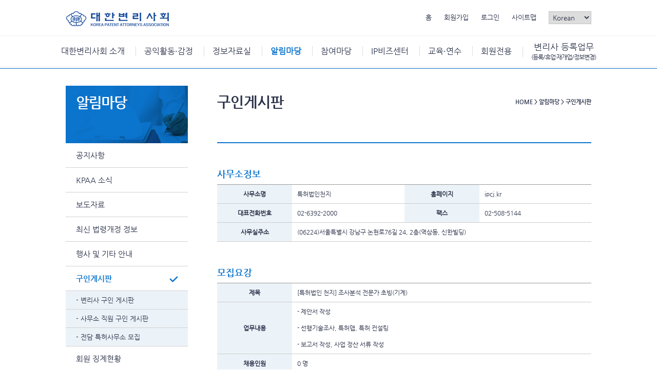

--- FILE ---
content_type: text/html;charset=UTF-8
request_url: https://www.kpaa.or.kr/kpaa/notification/readJobOfferView.do?clickPage=46&pageCnt=1&job_rank=0&job_type=0&setSearch=null&area_sido=0&searchKeyword=0&seq=20041
body_size: 34127
content:




































<!DOCTYPE html PUBLIC "-//W3C//DTD XHTML 1.0 Transitional//EN" "http://www.w3.org/TR/xhtml1/DTD/xhtml1-transitional.dtd">
<html xmlns="http://www.w3.org/1999/xhtml" xml:lang="ko" lang="ko">
<head>
	<meta http-equiv="Content-Type" content="text/html; charset=UTF-8" />
<link rel="stylesheet" href="/css/homepage/newkpaa/kpaa.css?ver=2" type="text/css" />
<link type="text/css" rel="stylesheet" href="/css/homepage/kpaa/main.css"/>
<link type="text/css" rel="stylesheet" href="https://code.jquery.com/ui/1.8.18/themes/base/jquery-ui.css" />

<style type="text/css">
<!--
.gridRowMain{ font-family: Arial, Helvetica, sans-serif;font-size: 12px; text-decoration:none; color:#333333; height:30px; background:white url(/images/homepage/common/dot.gif) repeat-x bottom left; }
a.main:link    {color:#666666; text-decoration:none; font-family: Arial, Helvetica, sans-serif; font-size: 12px;}
a.main:active  {color:#666666; text-decoration:none; font-family: Arial, Helvetica, sans-serif; font-size: 12px;}
a.main:visited {color:#666666; text-decoration:none; font-family: Arial, Helvetica, sans-serif; font-size: 12px;}
a.main:hover   {color:#3176bc; text-decoration:none; font-family: Arial, Helvetica, sans-serif; font-size: 12px;}
-->
/* 메인 배너 스타일시트 */
.side{display:inline-block;width:23px;height:22px;float:left;padding-top:25px;}
.limit{width:900px; height:54px; overflow:hidden; display:inline-block; float:left; padding-top:7px; position:relative;}
.carousel li{width:180px;height:54px;}

.pointRed			{color:red;}
@media print
{
	.noprint	{display:none;}
	.sub_cont_wrap{width:729px; margin:0; position:relative;min-height:1100px;}
}
</style>
<script type="text/javascript">
	function goSite(id){
		var url = "";
		alert('개인정보 보호를 위하여 다시 한 번 로그인 해주시기 바랍니다.');
		if(id=="mgr"){
			url="https://mgr.kpaa.or.kr/ipin/niceIpinMain2.do?gubunUrl=login/login";
		}
		window.open(url,'_blank');
	}
	function loginCheck(pType){
		alert('로그인후 이용 가능합니다.');
	    document.location.href = '/kpaa/include/logon.do?clickPage=5&pType='+pType;
	}
</script>
	<script type="text/javascript" src="/js/kpaa/jquery-1.7.min.js"></script>
	<title>알림마당 > </title>
</head>
<body>
<!-- top -->
<div class="top_wrap noprint">
<div class="center_box">
	<div class="logo"><a href="https://www.kpaa.or.kr/kpaa/main/main.do"><img src="/images/homepage/new/logo.png" alt="대한변리사회 로고" /></a></div>
    <div class="global">
    	 
        
        
    	<span class="global_unit"><a href="https://www.kpaa.or.kr/kpaa/main/main.do">홈</a></span>
        <span class="global_unit"><a href="https://www.kpaa.or.kr/kpaa/member/guide.do?clickPage=61">회원가입</a></span>
        <span class="global_unit"><a href="https://www.kpaa.or.kr/kpaa/include/logon.do?clickPage=5">로그인</a></span>
        <!-- <span class="global_unit"><a href="join.html">회원가입</a></span> -->
        
        
        
        <span class="global_unit"><a href="https://www.kpaa.or.kr/kpaa/use/sitemapView.do?clickPage=74">사이트맵</a></span>
        <span class="global_unit">
        	<select class="global_select" onchange="window.open(value,'_blank');">
        		<option value="" selected="selected">Korean</option>
        		<option value="/kpaa/eng/index.do">English</option>
        		<option value="/kpaa/cn/index.do">Chinese</option>
        		<option value="/kpaa/jp/index.do">Japanese</option>
        	</select>
        </span>
    </div>
</div>
</div>

	<!-- start top menu -->
    <div class="gnb_wrap">
        <ul class="lnb_wrap">
            <li><a href="/kpaa/intro/ceoView.do?clickPage=11&subPage=1" class="off">대한변리사회 소개</a>
                <ul class="snb_wrap" style="left:-100px;width:1300px;">
                    <li><a href="/kpaa/intro/ceoView.do?clickPage=11&subPage=1">회장인사말</a></li>
                    <li><a href="/kpaa/intro/visionView.do?clickPage=11&subPage=2">비전</a></li>
                    <li><a href="/kpaa/intro/history2020View.do?clickPage=11&subPage=3&tabPage=1">주요연혁</a></li>
                    <li><a href="/kpaa/intro/sub/orgnztView.do?clickPage=11&subPage=4&tabPage=1">조직도</a></li>
                    <li><a href="/kpaa/intro/sub/presidentViews.do?clickPage=11&subPage=5&tabPage=1">임원진</a></li>
                    <li><a href="/kpaa/intro/sub/reprsntvExecutiveViews.do?clickPage=11&subPage=6">대의원회</a></li>
		            <li><a href="/kpaa/intro/sub/chapterView.do?clickPage=11&subPage=7&tabPage=1">변리사분회</a></li>
		            <li><a href="/kpaa/intro/sub/enrollmentView.do?clickPage=11&subPage=8">변리사 등록현황</a></li>
		            <li><a href="/kpaa/intro/incpView.do?clickPage=11&subPage=9&tabPage=1">주요사업안내</a></li>
		            <!-- <li><a href="/kpaa/intro/history60view.do?clickPage=11&subPage=11">대한변리사회 60년사</a></li> -->
		            <li><a href="/kpaa/intro/donationView1.do?clickPage=11&subPage=12&tabPage=1">회관건립 기부금 납부 회원 명단</a></li>
		            <li><a href="/kpaa/intro/mapView.do?clickPage=11&subPage=10">오시는길</a></li>
                </ul>
            </li>
            <li><a href="/kpaa/publicbenefit/freeConduct.do?clickPage=21" class="off">공익활동·감정</a>
                <ul class="snb_wrap">
                    <li><a href="/kpaa/publicbenefit/freeConduct.do?clickPage=21">공익변리</a></li>
                    <li><a href="/kpaa/publicbenefit/freeConsultation.do?clickPage=22">공익상담</a></li>
                    <li><a href="/kpaa/publicbenefit/appraise.do?clickPage=23">감정</a></li>
                    <li><a href="https://probono.kpaa.or.kr/mainLoginView.do" target="_blank">변리사 공익활동</a></li>
                </ul>
            </li>
            <li><a href="/kpaa/member/download.do?clickPage=31" class="off">정보자료실</a>
                <ul class="snb_wrap">
                    <li><a href="/kpaa/member/download.do?clickPage=31">회칙 및 규정</a></li>
                    <li><a href="/kpaa/information/infoView.do?clickPage=32">변리사 시험정보</a></li>
                    <li><a href="/kpaa/information/ip_lawView.do?clickPage=33&tabPage=1">지식재산 관계 법령/국제조약</a></li>
		            <li><a href="/kpaa/information/lawMain.do?clickPage=34">판례/심결</a></li>
		            <!-- <li><a href="/kpaa/information/ipdataMain.do?clickPage=35">IP논문자료 &amp; 정책연구</a></li> -->
		            <!-- <li><a href="/kpaa/information/publicityMain.do?clickPage=36">홍보물</a></li> -->
		            <!-- <li><a href="/kpaa/information/sub/readKnowledgeInfos.do?clickPage=37">간행물</a></li> -->
		            <li><a href="/kpaa/information/sub/bookPurchaseView.do?clickPage=38">업무지원도서</a></li>
					<li><a href="/kpaa/information/sub/officeSearch.do?clickPage=39">사무소검색</a></li>
                </ul>
            </li>
            <li><a href="/kpaa/notification/noticeMain.do?clickPage=41" class="on">알림마당</a>
                <ul class="snb_wrap" style="left: -110px;">
                    <li><a href="/kpaa/notification/noticeMain.do?clickPage=41">공지사항</a></li>
                    <li><a href="/kpaa/notification/kpnewsMain.do?clickPage=42">KPAA 소식</a></li>
					<li><a href="/kpaa/notification/pressMain.do?clickPage=45">보도자료</a></li>
					<li><a href="/kpaa/notification/lawRevisionMain.do?clickPage=48">최신 법령개정 정보</a></li>
                    <li><a href="/kpaa/notification/newsMain.do?clickPage=43">행사 및 기타 안내</a></li>
        	        <li><a href="/kpaa/notification/readJobOfferList.do?clickPage=46&pageCnt=1&job_type=4&job_rank=0&setSearch=0&area_sido=0&searchKeyword=">구인게시판</a></li>
                    <li><a href="/kpaa/notification/punishmentMain.do?clickPage=40">회원 징계현황</a></li>
					
						
							<li><a href="javascript:loginCheck('mynews');">회원소식</a></li>
						
						
					
					<li><a href="/kpaa/notification/readAffiliateList1.do?clickPage=47&amp;tabPage=1">회원복지서비스관</a></li>
					<li><a href="/kpaa/board/readKpaaBoardList.do?clickPage=471&board_id=welfare_qna&pageCnt=1">회원복지서비스 게시판</a></li>
					<li><a href="/kpaa/board/readBoardMainList.do?clickPage=49&board_id=daily_press_analysis&pageCnt=1&searchCondition=&searchKeyword=">지식재산 일일보도</a></li>
                </ul>
            </li>
            <li><a href="/kpaa/participation/faqMain.do?clickPage=52" class="off">참여마당</a>
                <ul class="snb_wrap" style="left:470px;">
                    <li><a href="/kpaa/participation/faqMain.do?clickPage=52">자주하는질문</a></li>
                    <li><a href="/kpaa/mypage/sub/tendinousView.do?clickPage=56">통합건의함</a></li>
                </ul>
            </li>
            <li><a href="/kpaa/rental/centerJoin.do?clickPage=91" class="off">IP비즈센터</a>
            	<ul class="snb_wrap" style="left: 590px;">
                    
						
		                    <!-- <li><a href="javascript:alert('준비중입니다.');">사용 신청</a></li> -->
		                    <!-- <li><a href="javascript:loginCheck('centerjoin');">사용 신청</a></li> -->
		                    <li><a href="/kpaa/rental/centerJoin.do?clickPage=91">사용 신청</a></li>
		                    <li><a href="javascript:loginCheck('rental');">회의실 예약</a></li>
		                
		                
		            
                </ul>
            </li>
            
            <li><a href="/kpaa/education/pr_lawView.do?clickPage=81" class="off">교육·연수</a>
                <ul class="snb_wrap" style="left: 250px;">
                    <li><a href="/kpaa/education/pr_lawView.do?clickPage=81">의무연수</a></li>
                    <li><a href="http://reg.kpaa.or.kr/kpaa/eduMgmt/extnl/extnlIndex.do">연수신청/나의 이수현황</a></li>
		            <li><a href="https://edukpaa.or.kr" target="_blank">온라인 연수</a></li>
		            <li><a href="/kpaa/education/teacher2.do?clickPage=84&tabPage=1">실무수습</a></li>
		            <!-- <li><a href="https://doc.kpaa.or.kr:447/kangwrite.asp" target="_blank">강사모집</a></li> -->
		            <li><a href="/kpaa/teacherPool/main.do" target="_blank">지식재산 전문강사 지원</a></li>
		            
		            <li><a href="/kpaa/education/libraryMain.do?clickPage=86&amp;tabPage=2">연수자료실</a></li>
	            	<li><a href="/kpaa/education/continuingEducationCenter.do?clickPage=87&amp;tabPage=1">평생교육원</a></li>
                </ul>
            </li>
            <li><a href="/kpaa/member/list.do?clickPage=64" class="off">회원전용</a>
                <ul class="snb_wrap"  style="left: -100px; right: -100px;">
                    <li><a href="/kpaa/member/list.do?clickPage=64">회원검색</a></li>
                    <li><a href="/kpaa/member/guide.do?clickPage=61">입회안내 및 신청</a></li>
                    <li><a href="https://mgr.kpaa.or.kr/ipin/niceIpinMain2.do?gubunUrl=login/login" target="_blank">내 정보관리 및 회비정보 - 개인회원 및 특허법인</a></li>
                    <li><a href="https://mgr.kpaa.or.kr/member/membReq/membOfficeMngLogin.do" target="_blank">내 정보관리 및 회비정보 - 특허법률사무소</a></li>
            		<!-- <li><a href="http://localhost:7070/member/membReq/membOfficeMngLogin.do" target="_blank">사무소 관리</a></li> -->
                    <li><a href="/kpaa/membevent/main.do" target="_blank">경조사신청</a></li>
					
						
		                    <li><a href="javascript:loginCheck('joboffer');">구인등록</a></li>
		                    <li><a href="javascript:loginCheck('comment');">회원 토론게시판</a></li>
		                    <li><a href="javascript:loginCheck('cafe');">동호회</a></li>
		                    <li><a href="javascript:loginCheck('online');">직거래 장터</a></li>
		                
		                
		            
                </ul>
            </li>
            <li><a href="https://reg.kpaa.or.kr/kpaa/extnl/extnlIndex.do?newVal=1" onclick="window.open(this.href, '_blank', 'width=1090, height=800, top=100, left=100, resizable=no, scrollbars=1, toolbar=0, status=0, menubar=0, argument=0'); return false;"><font style="line-height: 20px; top: 10px; position: relative;"><font style="font-size:17px;">변리사 등록업무</font><br/><font style="font-size:12px;letter-spacing:-1px;">(등록/휴업·재개업/정보변경)</font></font></a>
            	<ul class="snb_wrap"  style="left: 0px; right: 0px;">
            		<li><a href="https://reg.kpaa.or.kr/kpaa/extnl/extnlIndex.do?newVal=11" onclick="window.open(this.href, '_blank', 'width=1090, height=800, top=100, left=100, resizable=no, scrollbars=1, toolbar=0, status=0, menubar=0, argument=0'); return false;"><font style="line-height: 20px; top: 8px; position: relative;"><font style="letter-spacing:-1px;">변리사 관련 신청</font><br/><font style="font-size:11px;letter-spacing:-1px;">(등록/휴업·재개업/정보변경)</font></font></a></li>
            		<li><a href="https://reg.kpaa.or.kr/kpaa/extnl/extnlIndex.do?newVal=12" onclick="window.open(this.href, '_blank', 'width=1090, height=800, top=100, left=100, resizable=no, scrollbars=1, toolbar=0, status=0, menubar=0, argument=0'); return false;">사무소 설치/이전/폐지 신고</a></li>
            		<li><a href="https://reg.kpaa.or.kr/kpaa/extnl/extnlIndex.do?newVal=13" onclick="window.open(this.href, '_blank', 'width=1090, height=800, top=100, left=100, resizable=no, scrollbars=1, toolbar=0, status=0, menubar=0, argument=0'); return false;">합동사무소 설치/변경/해산 신고</a></li>
            		<li><a href="https://reg.kpaa.or.kr/kpaa/extnl/extnlIndex.do?newVal=14" onclick="window.open(this.href, '_blank', 'width=1090, height=800, top=100, left=100, resizable=no, scrollbars=1, toolbar=0, status=0, menubar=0, argument=0'); return false;">특허법인 관련 신청</a></li>
            		<li><a href="https://reg.kpaa.or.kr/kpaa/extnl/extnlIndex.do?newVal=15" onclick="window.open(this.href, '_blank', 'width=1090, height=800, top=100, left=100, resizable=no, scrollbars=1, toolbar=0, status=0, menubar=0, argument=0'); return false;">특허법인(유한) 관련 신청</a></li>
            		<li><a href="https://reg.kpaa.or.kr/kpaa/extnl/extnlIndex.do?newVal=16" onclick="window.open(this.href, '_blank', 'width=1090, height=800, top=100, left=100, resizable=no, scrollbars=1, toolbar=0, status=0, menubar=0, argument=0'); return false;">신청결과 조회</a></li>
            		<li><a href="https://reg.kpaa.or.kr/kpaa/extnl/extnlIndex.do?newVal=17" onclick="window.open(this.href, '_blank', 'width=1090, height=800, top=100, left=100, resizable=no, scrollbars=1, toolbar=0, status=0, menubar=0, argument=0'); return false;">등록번호 조회</a></li>
            	</ul>
            </li>
        </ul>
        <div></div>
    </div>
    <!-- end top menu -->

<!-- /top -->
<script type="text/javascript">
function goWrite(){
    document.frm.submit();
};
function printPage(){
	window.print();
	return false;
}
$(document).ready(function (){
	$('input:radio[name=category]').change(function(){
		if($('input:radio[name=category]:checked').val()=='3'){
			if( $('#categoryDiv').is( $('#categoryDiv').hide() ) ){
				$('#categoryDiv').show();
			}
		}else{
			if( $('#categoryDiv').is( $('#categoryDiv').show() ) ){
				$('#categoryDiv').hide();
			}
		}
	});
});
function fn_egov_downFile(atchFileNm){
    var fm = document.downform;
    fm.atchFileNm.value = atchFileNm;
    fm.action = "/kpaa/common/FileDown.do;jsessionid=14C7ECA0AF1DDAF9EE87FA0C75576D30";
    fm.method = "post";
    fm.submit();
    return;
}
</script>
<div class="center_box">
	

<!-- sub_menu -->
<div class="sub_menu_wrap noprint">	
	<img src="/images/homepage/new/sub_vi_04.png" alt="알림마당"/>
	<div class="sub_menu_box">
		<ul>
        	<li class="off"><a href="/kpaa/notification/noticeMain.do?clickPage=41">공지사항</a></li>
            <li class="off"><a href="/kpaa/notification/kpnewsMain.do?clickPage=42">KPAA 소식</a></li>
			<li class="off"><a href="/kpaa/notification/pressMain.do?clickPage=45">보도자료</a></li>
			<li class="off"><a href="/kpaa/notification/lawRevisionMain.do?clickPage=48">최신 법령개정 정보</a></li>
            <li class="off"><a href="/kpaa/notification/newsMain.do?clickPage=43">행사 및 기타 안내</a></li>
        	
        	<li
				
				class="on"
			>
				<a href="/kpaa/notification/readJobOfferList.do?clickPage=46&pageCnt=1&job_type=4&job_rank=0&setSearch=0&area_sido=0&searchKeyword=">
					구인게시판
				</a>
			</li>
			
			<li class="subm ">
	       			<a href="/kpaa/notification/readJobOfferList.do?clickPage=46&pageCnt=1&job_type=4&job_rank=0&setSearch=0&area_sido=0&searchKeyword=">- 변리사 구인 게시판</a>
	       		</li>
	       		<li class="subm ">
	       			<a href="/kpaa/notification/readJobOfferList.do?clickPage=46&pageCnt=1&job_type=9&job_rank=0&setSearch=0&area_sido=0&searchKeyword=">- 사무소 직원 구인 게시판</a>
	       		</li>
	       		<li class="subm ">
	       			<a href="/kpaa/notification/ptnewsMain.do?clickPage=463">- 전담 특허사무소 모집</a>
	       		</li>
	       	
	       	<li class="off"><a href="/kpaa/notification/punishmentMain.do?clickPage=40">회원 징계현황</a></li>
	
		
			<li class="off"><a href="javascript:loginCheck('mynews');">회원소식</a></li>
		
		
	
			<li class="off"><a href="/kpaa/notification/readAffiliateList1.do?clickPage=47&amp;tabPage=1">회원복지서비스관</a></li>
			<li class="off"><a href="/kpaa/board/readKpaaBoardList.do?clickPage=471&board_id=welfare_qna&pageCnt=1">회원복지서비스 게시판</a></li>
			<li class="off"><a href="/kpaa/board/readBoardMainList.do?clickPage=49&board_id=daily_press_analysis&pageCnt=1&searchCondition=&searchKeyword=">지식재산 일일보도</a></li>
        </ul>
    </div>
    <!--<a href="/kpaa/board/readBoardMainList.do?clickPage=393&board_id=kpaa_news&pageCnt=1&searchCondition=&searchKeyword=" style="color:white;">.</a><br/>-->	

    <!-- quick menu -->
    <div id="quick_menu" class="quick_close abold cPoint noprint">Quick Menu</div>
    <!-- /quick menu -->    
    <div class="sub_quick noprint" id="sub_quick">
    	<table class="quick_table" cellpadding="0" cellspacing="0" style="height:320px;">
        	<tr>
                
					
                <td><a href="https://www.kpaa.or.kr/kpaa/member/guide.do?clickPage=61"><img src="/images/homepage/new/quick_icon_02.png" width="36px" height="36px" alt="회원가입" /><br />회원가입</a></td>
					
                	
			 	
            	
            	<td width="50%"><a href="/kpaa/membnote/main.do" target="_blank"><img src="/images/homepage/new/quick_icon_04.png" width="36px" height="36px" alt="회원수첩" /><br />회원수첩</a></td>
            </tr>
            <tr>
            	<td><a href="/kpaa/member/list.do?clickPage=64"><img src="/images/homepage/new/quick_icon_03.png" width="36px" height="36px" alt="회원검색" /><br />회원검색</a></td>
				<!--td><a href="/kpaa/notification/readJobOfferList.do?clickPage=46&pageCnt=1&job_type=0&job_rank=0&setSearch=0&area_sido=0&searchKeyword="><img src="/images/homepage/new/quick_icon_15.png" width="36px" height="36px" alt="구인게시판"/><br />구인게시판</a></td-->
       
            	
            	<td><a href="/kpaa/membevent/main.do" target="_blank"><img src="/images/homepage/new/quick_icon_13.png" width="36px" height="36px" alt="경조사신청"/><br />경조사신청</a></td>
            </tr>
 	
		
            <tr>
                <!--<td><a href="javascript:loginCheck('proposal');"><img src="/images/homepage/new/quick_icon_14.png" width="36px" height="36px" alt="제도개선 게시판" /><br />제도개선 게시판</a></td>-->
				<!--td><a href="javascript:loginCheck('mynews');"><img src="/images/homepage/new/quick_icon_07.png" width="36px" height="36px" alt="회원소식"/><br />회원소식</a></td-->
            	<!--<td><a href="javascript:loginCheck('issue');"><img src="/images/homepage/new/quick_icon_16.png" width="36px" height="36px" alt="심사관련 건의함" /><br />심사관련 건의함</a></td>-->
				<td><a href="/kpaa/notification/readJobOfferList.do?clickPage=46&pageCnt=1&job_type=4&job_rank=0&setSearch=0&area_sido=0&searchKeyword="><img src="/images/homepage/new/quick_icon_15.png" width="36px" height="36px" alt="구인게시판"/><br />구인게시판</a></td>
				<td><a href="/kpaa/mypage/sub/tendinousView.do?clickPage=56"><img src="/images/homepage/new/quick_icon_16.png" width="36px" height="36px" alt="통합건의함" /><br />통합건의함</a></td>
            </tr>
		
		
	
	
		
            <tr>
				<td><a href="javascript:loginCheck('mynews');"><img src="/images/homepage/new/quick_icon_07.png" width="36px" height="36px" alt="회원소식"/><br />회원소식</a></td>
            	<!--td><a href="/kpaa/publicbenefit/freeConsultation.do?clickPage=22"><img src="/images/homepage/new/quick_icon_09.png" width="36px" height="36px" alt="무료상담" /><br />공익상담</a></td-->
            	
            	
            	
            	<td><a href="https://mgr.kpaa.or.kr/member/proof/proofL.do" ><img src="/images/homepage/new/quick_icon_20.png" width="36px" height="36px" alt="개업 회원증명서 신청"/><br />개업 회원증명서 신청</a></td>
            </tr>
		
		
	
            <tr>

            	<td><a href="https://probono.kpaa.or.kr"><img src="/images/homepage/new/quick_icon_08.png" width="36px" height="36px" alt="변리사 공익활동"/><br />변리사 공익활동<br/> </a></td>
            	<td><a href="/kpaa/publicbenefit/freeConsultation.do?clickPage=22"><img src="/images/homepage/new/quick_icon_09.png" width="36px" height="36px" alt="공익상담" /><br />공익상담</a></td>
                <!--td><a href="/kpaa/publicbenefit/appraise.do?clickPage=23"><img src="/images/homepage/new/quick_icon_10.png" width="36px" height="36px" alt="감정·가치평가" /><br />감정·가치평가</a></td-->
            </tr>
 	
		
            <tr>
				<!--<td><a href="/kpaa/information/sub/bookPurchaseView.do?clickPage=38"><img src="/images/homepage/new/quick_icon_12.png" width="36px" height="36px" alt="판매도서"/><br />판매도서</a></td-->
            	<td><a href="/kpaa/intro/sub/chapterView.do?clickPage=11&subPage=7&tabPage=1"><img src="/images/homepage/new/quick_icon_05.png" width="36px" height="36px" alt="변리사분회" /><br />변리사분회</a></td>
                <td><a href="/kpaa/publicbenefit/appraise.do?clickPage=23"><img src="/images/homepage/new/quick_icon_10.png" width="36px" height="36px" alt="감정·가치평가" /><br />감정·가치평가</a></td>

            </tr>
            <tr>
				<td><a href="/kpaa/information/sub/bookPurchaseView.do?clickPage=38"><img src="/images/homepage/new/quick_icon_12.png" width="36px" height="36px" alt="업무지원도서"/><br />업무지원도서</a></td>
            	<td><a href="/kpaa/notification/readAffiliateList1.do?clickPage=47&amp;tabPage=1"><img src="/images/homepage/new/quick_icon_18.png" width="36px" height="36px" alt="제휴 소비스"/><br />회원복지서비스관</a></td>
            </tr>
		
		
	
        </table>
   	</div>
    <!-- /quick menu 열렸을떄 -->
    
</div>
<!-- /sub_menu -->
<script type="text/javascript">
$(document).ready(function(){
	//quick menu open,close
	$("#quick_menu").click(function(){
		if($("#sub_quick").css("display") == "none"){			
			$("#sub_quick").show();
			$(this).addClass("quick_open");
			$(this).removeClass("quick_close");
		}else{
			$("#sub_quick").hide();
			$(this).addClass("quick_close");
			$(this).removeClass("quick_open");
		}
	});	
	
});
</script>
<!-- sub_cont -->
	<div class="sub_cont_wrap" style="min-height:1100px;">

<!-- 게시판 시작 -->
<form name="downform" method="post" onsubmit='return false'>
		<input type="hidden" name="atchFileNm" />
		<input type="hidden" name="bbsNm" value="job"/> 
</form>
<div id="content_pop">
	<!--  네비게이션 시작 -->
	<div class="cont_title_box noprint">구인게시판
		<div class="navi"><a style="font-family:inherit;" href="/kpaa/main/main.do">HOME</a> &gt; 
			<a style="font-family:inherit;" href="/kpaa/notification/noticeMain.do?clickPage=41">알림마당</a> &gt; 
				<a style="font-family:inherit;" href="/kpaa/notification/readJobOfferList.do?clickPage=67&pageCnt=1&job_type=0&job_rank=0&setSearch=0&area_sido=0&searchKeyword=">구인게시판</a>
		</div>
	</div>
	<!--  네비게이션 종료 -->
	
		<div class="cont_box">
			<br/>
       		<div class="psd_h1">사무소정보</div>
 			<table class="board_table" cellpadding="0" cellspacing="0" style="table-layout:fixed; word-break:break-all;">
			<colgroup>
	            <col width="20%" />
	        	<col width="30%" />
	            <col width="20%" />
	        	<col width="30%" />
	        </colgroup>	
	            <tr>
	            	<th class="cbg">사무소명</th>
	                <td class="title">특허법인천지</td>
	            	<th class="cbg">홈페이지</th>
	                <td class="title">ipcj.kr</td>
	            </tr>
	            <tr>
	            	<th class="cbg">대표전화번호</th>
	                <td class="title">02-6392-2000</td>
	            	<th class="cbg">팩스</th>
	                <td class="title">02-508-5144</td>
	            </tr>
	            <tr>
	            	<th class="cbg">사무실주소</th>
	                <td class="title" colspan="3">(06224)서울특별시 강남구 논현로76길 24, 2층(역삼동, 신한빌딩)</td>
	            </tr>
            </table>
			<br/>
       		<div class="psd_h1">모집요강</div>
 			<table class="board_table" cellpadding="0" cellspacing="0" style="table-layout:fixed; word-break:break-all;">
			<colgroup>
	            <col width="20%" />
	        	<col width="80%" />
	        </colgroup>	
	            <tr>
	            	<th class="cbg">제목</th>
	                <td class="title">[특허법인 천지] 조사분석 전문가 초빙(기계)</td>
	            </tr>
	            <tr>
	            	<th class="cbg">업무내용</th>
	                <td class="title">- 제안서 작성<br /><br />- 선행기술조사, 특허맵, 특허 컨설팅<br /><br />- 보고서 작성, 사업 정산 서류 작성</td>
	            </tr>
	            <tr>
	            	<th class="cbg">채용인원</th>
	                <td class="title">0 명</td>
	            </tr>
	            <tr>
	            	<th class="cbg">고용형태</th>
	                <td class="title">정규직 </td>
	            </tr>
	            <tr>
	            	<th class="cbg">채용직급</th>
	                <td class="title"> 경력 </td>
	            </tr>
	            <tr>
	            	<th class="cbg">최종학력 및 학위</th>
	                <td class="title">- 대학교(4년제) 졸업 이상<br /><br />- 이공계 졸업자</td>
	            </tr>
	            <tr>
	            	<th class="cbg">경력사항</th>
			        <td class="title">1년 이상</td>
	            </tr>
	            <tr>
	            	<th class="cbg">급여조건</th>
	                <td class="title">면접 후 결정</td>
	            </tr>
	            <tr>
	            	<th class="cbg">우대사항</th>
	                <td class="title">- 기계/자동차/조선공학, 물리, 에너지/원자력공학 전공자 우대<br /><br />- 제안서 작성 경험자 우대<br /><br />- 조사 분석 경력자 우대<br /><br />- 엑셀, 파워포인트, 문서작성 우수자 우대</td>
	            </tr>
	            <tr>
	            	<th class="cbg">복리후생</th>
	                <td class="title">- 4대 보험 / 퇴직연금<br /><br />- 명절/생일 상품권 지급<br /><br />- 플렉시블 근무제 / 시간단위 휴가 사용</td>
	            </tr>
	            <tr>
	            	<th class="cbg">기타사항</th>
	                <td class="title">- 실적 초과 달성시 인센티브 지급 (실적 배수가 합리적인 수준임)<br /><br />- 편한 분위기에서 업무에 집중할 수 있는 근무 환경<br /><br />- 법인의 지속적인 성장으로 인력이 늘어나고 있는 추세임<br /><br />- 청년 일경험 사업에 참여하고 있음</td>
	            </tr>
	            <tr>
	            	<th class="cbg">첨부파일</th>
	                <td class="title">
	                	
	                
	                </td>
	            </tr>
	            
	            <tr>
	            	<th class="cbg">근무지역</th>
	                <td class="title">
						<div id="map" style="width:100%;height:300px;display:block;"></div>
						<script src="//dapi.kakao.com/v2/maps/sdk.js?appkey=e9a29218dde48164b2b194737c71edda&libraries=services"></script>
						  <script type="text/javascript">
						    var mapContainer = document.getElementById('map'), // 지도를 표시할 div
						        mapOption = {
						            center: new daum.maps.LatLng(37.4973547825659, 127.040782749187), // 지도의 중심좌표
						            level: 5 // 지도의 확대 레벨
						        };
						
						    //지도를 미리 생성
						    var map = new daum.maps.Map(mapContainer, mapOption);
						    //주소-좌표 변환 객체를 생성
						    var geocoder = new daum.maps.services.Geocoder();
						    //마커를 미리 생성
						    var marker = new daum.maps.Marker({
						        position: new daum.maps.LatLng(37.4973547825659, 127.040782749187),
						        map: map
						    });
						  </script>
	                </td>
	            </tr>
	            
            </table>
			<br/>
       		<div class="psd_h1">접수방법</div>
 			<table class="board_table" cellpadding="0" cellspacing="0" style="table-layout:fixed; word-break:break-all;">
			<colgroup>
	            <col width="20%" />
	        	<col width="80%" />
	        </colgroup>	
	            <tr>
	            	<th class="cbg">접수기간</th>
	                <td class="title">채용시</td>
	            </tr>
	            <tr>
	            	<th class="cbg">전형절차</th>
	                <td class="title">서류 - 면접 - 채용</td>
	            </tr>
	            <tr>
	            	<th class="cbg">제출서류</th>
	                <td class="title">경력 중심의 이력서 (퇴직금 포함 희망 연봉 기재)</td>
	            </tr>
	            <tr>
	            	<th class="cbg">접수방법</th>
	                <td class="title">이메일 접수 (admin@ipcj.kr)</td>
	            </tr>
	        </table>
			<br/>
       		<div class="psd_h1">채용담당자</div>
 			<table class="board_table" cellpadding="0" cellspacing="0">
			<colgroup>
	            <col width="20%" />
	        	<col width="30%" />
	            <col width="20%" />
	        	<col width="30%" />
	        </colgroup>	
	            <tr>
	            	<th class="cbg">담당자</th>
	                <td class="title" colspan="3">남혜선</td>
	            </tr>
	            <tr>
	            	<th class="cbg">전화번호</th>
	                <td class="title">02-6392-2004</td>
	            	<th class="cbg">이메일주소</th>
	                <td class="title">prime@ipcj.kr</td>
	            </tr>
	        </table>
			<div class="btn_right updownmar noprint">
       			<img src="/images/homepage/new/btn_print2.png" style="cursor: pointer;vertical-align:top;margin-left:50px;" onclick="printPage()" />
				<a href="/kpaa/notification/readJobOfferList.do?clickPage=46&pageCnt=1&job_type=0&job_rank=0&setSearch=null&area_sido=0&searchKeyword=0">
					<img src="/images/homepage/new/btn_list2.png" alt="목록" />
				</a>
			</div>
		</div>
	<br /><br />
	</div>				
</div>
</div>
<!-- 하단 영역 시작 -->
	
	<!-- foot -->
	<div class="foot noprint">
	<div class="center_box">
		<div class="foot_menu">
	    	<span><a href="/kpaa/use/privacypolicyView.do?clickPage=71">개인정보보호방침</a></span>
	        <!--span><a href="/kpaa/use/notemailView.do?clickPage=72">이메일집단수집거부</a></span-->
	        <span><a href="/kpaa/use/disclaimerView.do?clickPage=73">면책공고</a></span>
	        <span><a href="/kpaa/use/sitemapView.do?clickPage=74">사이트맵</a></span>        
	    </div>
	    <div class="foot_info">06660 서울특별시 서초구 명달로 107(서초 3동 1497-13)<!--06601 서울특별시 서초구 서초중앙로 24길 27 지파이브센트럴프라자 326호--> 대한변리사회 / 대표전화 02-3486-3486 / 팩스 02-3486-3511  <br />대표메일 kpaa@kpaa.or.kr 대한변리사회장 김두규 / 통신판매번호 서울 서초 0074 / 사업자등록번호 220-82-00819 </div>
	    <div class="foot_copy">이 사이트 내의 모든 콘텐츠는 대한변리사회의 저작물이며 무단으로 도용될 수 없습니다.<br />Copyright ⓒ 2014 KOREA PATENT ATTORNEYS ASSOCIATION. All Rights Reserved.</div>
	    <div class="foot_logo"><img src="/images/homepage/new/foot_logo.png" alt="대한변리사회" /></div>
	</div>
	</div>
	<!-- /foot -->
</body>
</html>
<!-- 하단 영역 끝 -->


--- FILE ---
content_type: text/css
request_url: https://www.kpaa.or.kr/css/homepage/newkpaa/kpaa.css?ver=2
body_size: 47166
content:
@charset "utf-8";
/* invention */
html{height:100%;}
html,body,td,th,p,span{margin:0px; padding:0px; font-family:'나눔고딕','NanumGothicWeb'; color:#2c344b;}
.sub_menu_box li,ul{margin:0px; padding:0px; list-style:none;}
#box_left{float:left;}
#box_right{float:right;}
img{border:0px; vertical-align:middle; }
input,textarea,select{vertical-align:middle; font-family:'나눔고딕','NanumGothicWeb'; color:#2c344b;}
body{overflow-y:scroll; .overflow-y:auto;}

textarea{resize:none;}
form{margin:0; padding:0;}

input[type="text"], input[type="number"], input[type="tel"], input[type="password"], input[type="email"], input[type="search"], textarea {
-webkit-appearance: none;/*기본속성없애기*/
/*background:none;윗부분두줄보이는거 없애기*/
border-radius:0;/*기본 라운드 없애기*/
}

/*기본링크*/
A:link {color: #2c344b; text-decoration: none; font-family:'나눔고딕','NanumGothicWeb';}
A:visited {color: #2c344b; text-decoration: none; font-family:'나눔고딕','NanumGothicWeb';}
A:active {color: #2c344b; text-decoration: none; font-family:'나눔고딕','NanumGothicWeb';}
A:hover {color: #0b74cd; text-decoration: none; font-family:'나눔고딕','NanumGothicWeb';}

.white A:link {color: #fff; text-decoration: none; font-family:'나눔고딕','NanumGothicWeb';}
.white A:visited {color: #fff; text-decoration: none; font-family:'나눔고딕','NanumGothicWeb';}
.white A:active {color: #fff; text-decoration: none; font-family:'나눔고딕','NanumGothicWeb';}
.white A:hover {color: #fff; text-decoration: none; font-family:'나눔고딕','NanumGothicWeb';}

.abold a:link{font-family: 'NanumGothicWebB';}
.abold a:visited{font-family: 'NanumGothicWebB';}
.abold a:active{font-family: 'NanumGothicWebB';}
.abold a:hover{font-family: 'NanumGothicWebB';}

/*font 적용*/
@font-face{font-family: 'NanumGothicWeb'; font-style: normal; font-weight: normal;  src: url('../newkpaa/NanumGothic.eot'); src: local('?'), url('../newkpaa/NanumGothic.woff') format('woff'), url('../newkpaa/NanumGothic.ttf') format('truetype'); }
@font-face{font-family: 'NanumGothicWebB'; font-style: normal; font-weight: bold; src: url('../newkpaa/NanumGothicBold.eot'); src: local('?'), url('../newkpaa/NanumGothicBold.woff') format('woff'), url('../newkpaa/NanumGothicBold.ttf') format('truetype'); }
@font-face{font-family: 'Avenir'; font-style: normal; font-weight: bold; src: url('../newkpaa/AvenirLTStd-Book.eot'); src: local('?'), url('../newkpaa/AvenirLTStd-Book.woff') format('woff'); }

/* top */
/*.top_wrap{width:100%; height:130px; background:url(../../../images/homepage/new/top_bg.png);}*/
.top_wrap {margin-bottom:60px;}
.top_wrap_system{width:100%; height:70px;}
.center_box{width:1024px; margin:0 auto; position:relative;}
.global{position:absolute; top:22px; right:0px;}
span.global_unit{font-size:13px; padding:0 0 0 20px;}
.global_select{border:1px solid #c3c3c4; padding:3px;}
.main_m_table{width:100%; height:60px;}
.main_m_table td{text-align:center; background:url(../../../images/homepage/new/m_i.png) no-repeat right; font-size:16px;}
.main_m_table td.on a:link{font-family: 'NanumGothicWebB'; color:#0b74cd;}
.main_m_table td.on a:visited{font-family: 'NanumGothicWebB'; color:#0b74cd;}
.main_m_table td.on a:active{font-family: 'NanumGothicWebB'; color:#0b74cd;}
.main_m_table td.on a:hover{font-family: 'NanumGothicWebB'; color:#0b74cd;}
.logo{position:relative;}

/* main visual */
.main_visual{width:100%; height:240px; background:url(../../../images/homepage/new/main_visual.png) center; border-bottom:1px solid #cbd1d5;}
.system_top{width:100%; height:180px; background:url(../../../images/homepage/new/system_top.png) center; border-bottom:1px solid #cbd1d5;}

/* foot */
.foot{width:100%; border-top:1px solid #d9d9d9; padding:0 0 30px 0;}
.foot_menu{padding:30px 0 0 0; font-size:12px;}
.foot_menu span{padding:0 15px 0 0;}
.foot_info{font-size:12px; padding:10px 0 0 0; line-height:18px;}
.foot_copy{font-size:11px; padding:10px 0 0 0; color:#999;}
.foot_logo{position:absolute; top:50px; right:0;}
.foot_logo_en{position:absolute; top:30px; right:0;}

/* sub menu */
.sub_menu_wrap{width:238px; position:absolute; top:38px; left:0px;}
.sub_cont_wrap{width:729px; margin:0px 0 0 295px; padding:38px 0 0 0; position:relative;min-height:1100px;}
.sub_menu_box{}
.sub_menu_box li{border-bottom:1px solid #d1d1d1; padding:15px 0 15px 20px; font-size:15px;}
.sub_menu_box li.on{ background:url(../../../images/homepage/new/menu_check.png) no-repeat 200px 16px;}
.sub_menu_box li.on a:link{font-family: 'NanumGothicWebB'; color:#0b74cd;}
.sub_menu_box li.on a:visited{font-family: 'NanumGothicWebB'; color:#0b74cd;}
.sub_menu_box li.on a:active{font-family: 'NanumGothicWebB'; color:#0b74cd;}
.sub_menu_box li.on a:hover{font-family: 'NanumGothicWebB'; color:#0b74cd;}
.sub_menu_box li.subm{font-size:13px; padding:10px 0 10px 20px; background-color:#ecf3f8; }
.sub_menu_box li.subm2{font-size:12px; padding:10px 0 10px 20px; background-color:#ecf3f8; letter-spacing:-0.5px;}
.sub_menu_box li.subon{ background-color:#deedf7;}
.sub_menu_box li.subon a:link{font-family: 'NanumGothicWebB'; color:#0b74cd;}
.sub_menu_box li.subon a:visited{font-family: 'NanumGothicWebB'; color:#0b74cd;}
.sub_menu_box li.subon a:active{font-family: 'NanumGothicWebB'; color:#0b74cd;}
.sub_menu_box li.subon a:hover{font-family: 'NanumGothicWebB'; color:#0b74cd;}

.sub_quick{display:none;margin:0px 0 0 0; border-top:0px solid #0b74cd; background-color:#fff; z-index:999999999;} /* 20141218수정 */

/* cont */
.cont_title_box{ border-bottom:2px solid #0b74cd; height:95px; position:relative; font-size:28px; font-family: 'NanumGothicWebB'; padding:15px 0 0 0;}
.cont_title_box_noLine{ height:65px; position:relative; font-size:28px; font-family: 'NanumGothicWebB'; padding:15px 0 0 0;}
.navi{position:absolute; top:25px; right:0px; font-size:11px;}
.cont_box{min-height:760px;}
.cont_box2{ min-height:560px;}

/* link pac */
.links_pac{width:100%; border-top:1px solid #818181; height:70px; text-align:center;}
.links_btn_left{position:absolute; top:25px; left:0px;}
.links_btn_right{position:absolute; top:25px; right:0px;}
.link_unit{display:inline-block; padding:10px 12px 0 12px;}

/* lasted box */
.lasted_box{width:100%; position:relative; height:400px; border-top:1px solid #0b74cd;}
.lasted_pac_01{border:1px solid #d1d0d0; width:236px; height:336px; position:absolute; top:30px; left:0px; }
.lasted_pac_02{border:1px solid #d1d0d0; width:236px; height:336px; position:absolute; top:30px; left:262px; }
.lasted_pac_03{border:1px solid #d1d0d0; width:236px; height:336px; position:absolute; top:30px; left:524px; }
.lasted_pac_04{border:1px solid #d1d0d0; width:236px; height:336px; position:absolute; top:30px; left:786px; }
.lasted_t{font-size:16px; font-family: 'NanumGothicWebB'; padding:32px 18px 0px 18px; width:200px;}
.lasted_more{float:right; font-size:11px; padding:3px 0 0 0;}
.lasted_img{padding:10px 18px 0 18px;}
.lasted_txt{font-size:12px; padding:10px 18px 0 18px; line-height:18px; color:#666;}
.lasted_table{margin:20px 18px 0 18px;}
.lasted_table td{font-size:12px; padding:3px 0 4px 10px; background:url(../../../images/homepage/new/dot.png) no-repeat 0px 6px; }
.lasted_tt{padding:25px 18px 0 18px; height:50px; font-size:13px; font-family: 'NanumGothicWebB'; line-height:18px; overflow:hidden; }
.only_sub_tt{height:100px; overflow:hidden;}

/* main quick */
.main_contents_box{position:relative; height:690px;}
.quick_box{position:absolute; top:30px; left:0px;}
.quick_table{ width:100%; border-left:1px solid #d1d0d0; }
.quick_table td{text-align:center; font-size:12px; line-height:25px; border-right:1px solid #d1d0d0; border-bottom:1px solid #d1d0d0; letter-spacing:-1px;}

/* main banner zone */
.main_ban_zone{width:507px; border-top:2px solid #0b74cd; position:absolute; top:30px; left:258px;}
.main_ban_zone_img{border-left:1px solid #d1d0d0; border-right:1px solid #d1d0d0;}
.m_right_banner{width:238px; position:absolute; top:30px; right:0px; height:633px;}
.m_right_banner img{padding:0 0 8px 0;}
.m_ban_tab{width:100%;}
.main_ban_tab td{text-align:center; font-size:13px; padding:11px 0 12px 0; width:50%;}
.main_ban_tab td.off{background-color:#636262;}
.main_ban_tab td.on{background-color:#0b74cd;}

/* main banner zone_link 추가 */
.main_ban_zone_link a {padding: 3px 0 4px 10px; display:block;
    background: url(../../../images/homepage/new/dot.png) no-repeat 0px 6px; font-size:12px}

/* sign */
.sign_box{width:100%; height:110px; background:url(../../../images/homepage/new/sign_box.png) no-repeat; padding:0 0 35px 0; position:relative;}
.sign_h2{font-size:12px; padding:0 0 5px 0;}
.sign_h1{font-size:20px;  font-family: 'NanumGothicWebB';}
.sign_01{position:absolute; top:32px; left:280px;}
.sign_02{position:absolute; top:32px; left:540px;}
.sign_03{position:absolute; top:32px; left:820px;}

/* sub contents */
.map_box{border-left:1px solid #ddd; border-right:1px solid #ddd; border-bottom:1px solid #ddd;}
.normal_table{ margin:20px 0 0 0; width:100%; border-top:1px solid #0b74cd;}
.normal_table th{font-size:11px; border-bottom:1px solid #ddd; padding:10px 0 10px 0; background-color:#f2f7fb;}
.normal_table td{font-size:11px; border-bottom:1px solid #ddd; padding:10px 0 10px 10px; line-height:18px;}
.table_comment{ font-size:11px; color:#999; padding:10px 0 0 0; line-height:17px;}

/* board */
.bule_t{color:#0b74cd;}
.board_head{position:absolute; top:120px; left:0px; font-size:11px; width:725px;}
.board_search{float:right; margin:-5px;}
.board_input{border:1px solid #999; padding:4px;}
.board_select{font-size:12px; border:1px solid #999; padding:3px 3px 4px 3px;}
.board_table{width:100%;}
.board_table th{font-size:12px; padding:10px 0 10px 0; text-align:center; border-bottom:1px solid #CCC; background-color:#ecf3f8;}
.board_table td{font-size:12px; padding:10px 0 10px 0; text-align:center; line-height:16px;}
.board_table td.table_border_bottom{border-bottom:1px solid #ccc;}
.board_table td.title{text-align:left; padding-left:10px;border-bottom:1px solid #ccc;}
.board_table td.cbg{background-color:#ecf3f8;}
.board_table th.cbg{background-color:#ecf3f8;}
.board_table td.letter{padding:20px; line-height:18px;}

.board_table2{width:100%;}
.board_table2 th{font-size:12px; padding:10px 0 10px 0; text-align:center; border-bottom:1px solid #CCC; background-color:#ecf3f8;}
.board_table2 td{font-size:12px; padding:10px 0 10px 0; line-height:16px;}
.board_table2 td.table_border_bottom{border-bottom:1px solid #ccc;}
.board_table2 td.title{text-align:left; padding-left:10px;border-bottom:1px solid #ccc;}
.board_table2 td.cbg{background-color:#ecf3f8;}
.board_table2 th.cbg{background-color:#ecf3f8;}
.board_table2 td.letter{padding:20px; line-height:18px;}

.pagenation{ text-align:center; padding:20px 0 20px 0;}
.page_btn{display:inline-block;}
.page_num{display:inline-block; padding:0 10px 0 10px; font-size:14px;}
.boarc_view_list{border-top:2px solid #0b74cd; margin:30px 0 0 0;}

.no_view{display:none;}
.btn_right{ text-align:right;}
p.reply_t{font-size:20px; font-weight:bold; color:#0b74cd; padding:0 0 10px 0;}
.updownmar{padding:10px 0 10px 0;}

/* 비밀글 */
.board_pass{ border:1px solid #ccc; margin:20px 0 0 0; height:170px; background:url(../../../images/homepage/new/pass_bg.png) bottom right;}
.bo_pass_h1{ font-size:23px; color:#0b74cd; font-weight:bold; padding:30px 0 0 30px;}
.bo_pass_h2{font-size:13px; padding:10px 0 0 30px; line-height:18px;}
.bo_pass_h2 label{display:none;}
.board_table td label{display:none;}
.board_table2 td label{display:none;}
.wlong{width:97%;}
.tbold{font-family: 'NanumGothicWebB';}

/* tab */
.tab_box{}
.tab_table{width:100%;}
.tab_table td{text-align:center; font-size:13px; padding:8px 0 12px 0; border-right:1px solid #444444; letter-spacing:-1px;}
.tab_table td.on{background-color:#0b74cd; }
.tab_table td.off{background-color:#707070;}

/* cont txt */
.foot_h1{font-size:23px; letter-spacing:-1px; font-family: 'NanumGothicWebB'; padding:20px 0 0 0; color:#0b74cd;}
.foot_h2{font-size:13px; padding:10px 0 10px 0; line-height:18px;}
.foot_h3{font-size:13px; padding:30px 0 10px 0; line-height:18px;}
.foot_h4{font-size:16px; letter-spacing:-1px; font-family: 'NanumGothicWebB'; color:#333; padding:10px 0 0 0;}
.foot_h5{font-size:13px; padding:10px 0 10px 20px; line-height:18px;}
.dvi_line{width:100%; height:1px; background-color:#ddd; margin:10px 0 5px 0;}

/* sitemap */
.sitemap_unit{width:230px; display:inline-block; vertical-align:text-top; margin:0 15px 0 0;}
.sitemap_t{font-size:15px; font-family: 'NanumGothicWebB'; color:#fff; padding:15px 0 15px 15px; background-color:#0b74cd; margin:30px 0 0 0;}
.sitemap_tt{font-size:13px; padding:10px 0 10px 15px; border-bottom:1px solid #ddd;}
.sitemap_ttt{font-size:12px; padding:7px 0 7px 25px; border-bottom:1px solid #ddd; background-color:#ecf3f8;}

/* login */
.login_box{width:100%; position:relative;}
.login_title{padding:0; width:320px; margin:40px 0 0 35px; height:300px;}
.login_title2{padding:0; width:320px; margin:40px 0 0 0px; height:300px;}
.login_h1{ font-size:40px; font-family: 'NanumGothicWebB'; }
.login_h2{font-size:13px; line-height:18px; color:#666; padding:10px 0 0 0;}
.login_area{border:1px solid #ddd; width:270px; position:absolute; top:0px; left:300px; padding:30px; height:195px;}
.login_area2{position:absolute; top:0px; left:631px; background-color:#a5c1e2;}
.login_h3{font-size:13px; font-family: 'NanumGothicWebB'; padding:0 0 6px 0;}
.login_h4{padding:0 0 10px 0;}
.login_h4 label{display:none;}
.input_style{padding:10px; border:1px solid #999;}
.wlogin{width:248px;}
.login_idpass{text-align:center; font-size:11px; text-decoration:underline; padding:5px 0 0 0;}

/* privacy */
.foot_table{width:100%; border-top:2px solid #333; margin:0 0 10px 0;}
.foot_table th{padding:7px 0 7px 0; font-size:12px; text-align:center; border-bottom:1px solid #999;}
.foot_table td{padding:10px 0 10px 0; font-size:12px; border-bottom:1px solid #ddd;}
.foot_table td.tt{text-align:center;}
.foot_table_box{padding:8px 0 0px 0;}

/* system */
.mem_system{position:absolute; top:22px; left:220px; font-size:20px;  letter-spacing:-1px;  }
.mem_system a:link{font-family: 'NanumGothicWebB'; color:#0b74cd;}
.mem_system a:visited{font-family: 'NanumGothicWebB'; color:#0b74cd;}
.mem_system a:active{font-family: 'NanumGothicWebB'; color:#0b74cd;}
.mem_system a:hover{font-family: 'NanumGothicWebB'; color:#0b74cd;}
.sys_title{padding:30px 0 0 0px;}
.login_h5{ font-size:13px;}
.sys_conts{width:100%; position:relative; margin:30px 0 0 0; min-height:400px;}
.sys_box_01{width:330px; border-top:2px solid #0b74cd; border-left:1px solid #ccc; border-right:1px solid #ccc; border-bottom:1px solid #ccc; display:inline-block; margin:0 8px 0 0; height:250px; vertical-align:text-top;}
.sys_box_02{width:330px; border-top:2px solid #0b74cd; border-left:1px solid #ccc; border-right:1px solid #ccc; border-bottom:1px solid #ccc; display:inline-block; margin:0 8px 0 0; height:250px; vertical-align:text-top; background:url(../../../images/homepage/new/bg_ipin.png) no-repeat;}
.sys_box_03{width:330px; border-top:2px solid #0b74cd; border-left:1px solid #ccc; border-right:1px solid #ccc; border-bottom:1px solid #ccc; display:inline-block; height:250px; vertical-align:text-top; background:url(../../../images/homepage/new/bg_phone.png) no-repeat;}
.sys_box_04{width:676px; border-top:2px solid #0b74cd; border-left:1px solid #ccc; border-right:1px solid #ccc; border-bottom:1px solid #ccc; display:inline-block; height:250px; vertical-align:text-top; margin:0 8px 0 0; background:url(../../../images/homepage/new/sys_join_bg.png) no-repeat;}
.sys_box_05{width:330px; border-top:2px solid #0b74cd; border-left:1px solid #ccc; border-right:1px solid #ccc; border-bottom:1px solid #ccc; display:inline-block; margin:0 0px 0 0; height:250px; vertical-align:text-top;}

.sys_h1{ font-size:17px; font-family: 'NanumGothicWebB'; padding:30px 30px 0 30px;}
.sys_login_box{padding:10px 30px 30px 30px;}

.sys_noti{ font-size:13px; line-height:17px; background:url(../../../images/homepage/new/icon_join.png) no-repeat; margin:20px 0 0 0; padding:12px 0 0 70px; height:70px; position:relative; }
.sys_join_btn{position:absolute; top:10px; right:0px;}
.sys_btn{ padding:140px 0 0 30px;}

.sys_h2{ font-size:30px; font-family: 'NanumGothicWebB'; padding:30px 30px 0 30px; letter-spacing:-1px;}
.sys_h3{font-size:13px; padding:20px 0 0 30px; line-height:18px;}
.sys_h4{ padding:55px 0 0 30px;}

/* sys join */
.sys_table_t{font-size:17px; font-family: 'NanumGothicWebB'; color:#0b74cd; padding:30px 0 10px 0; letter-spacing:-1px; position:relative;} /* 20141218 수정 */
.sys_join_table{width:100%; border-top:2px solid #333;}
.sys_join_table th{padding:10px 0 10px 10px; font-size:12px; border-bottom:1px solid #ddd; background-color:#e4f1fb; text-align:left;}
.sys_join_table td{padding:10px 0 10px 10px; font-size:13px; border-bottom:1px solid #ddd;}
.sys_join_table td label{display:none;}
.sys_join_table td.date{font-size:11px;}
.join_input{border:1px solid #CCC; padding:5px;}
.wdefault{width:150px;}
.wsmall{width:100px;}
span.radio{padding:0 20px 0 0;}
.wlong{width:600px;}
.wlong2{width:840px;}
.redcolor{color:#F30;  font-family: 'NanumGothicWebB';}
.wmiddle{width:300px;}
.profile_find{border:0px; width:140px; margin:10px 0 0 0;}

.sys_privacy_box{border:1px solid #ccc; height:150px; overflow-y:scroll; padding:15px; font-size:12px; line-height:20px; background-color:#f6f8fa;}
.sys_pri_che_box{border-left:1px solid #ccc; border-right:1px solid #ccc; border-bottom:1px solid #ccc; font-size:12px; padding:15px;}
.sys_pri_che_box label{display:none;}
.h10_box{height:7px; font-size:7px;}
.notice_box{ border:1px solid #ddd; margin:20px 0 0 0; font-size:13px; padding:20px; line-height:20px;}
.sys_btn_box{ text-align:center; padding:10px 0 20px 0;}

/* 연혁 */
.history_set{ position:relative; padding:30px 0 0 0;}
.his_letter{margin:0 0 0 200px;}
.his_table{width:100%; border-top:1px solid #666;}
.his_table th{font-size:13px; text-align:left; background-color:#fff; padding:15px 0 0px 0; vertical-align:text-top; width:120px;}
.his_table td{font-size:13px; padding:15px 0 0px 0; vertical-align:text-top;}
.his_year{font-size:30px; font-family: 'NanumGothicWebB'; color:#0b74cd; padding:10px 0 0 0; border-top:2px solid #0b74cd; width:180px; position:absolute; top:30px; left:0px;}

/* 회칙규정*/
.psd_h1{ font-size:18px; font-family: 'NanumGothicWebB'; padding:30px 0 10px 0; border-bottom:1px solid #999; color:#0b74cd;}
.psd_h2{ font-size:14px; font-family: 'NanumGothicWebB'; padding:15px 15px 15px 0; border-bottom:1px solid #ddd; text-align:right; background-color:#f6f8fa;}
.psd_left{float:left; padding:4px 0 0 15px;}
.psd_Right{float:right; padding:4px 0 0 15px;margin-top:-30px;}
.psd_overview{border:1px solid #CCC; margin:10px 0 0 0; background-color:#f6f8fa; padding:10px 30px 30px 30px;}
.overview_set{border-bottom:1px solid #ddd;}
.overview_h1{font-size:15px; font-family: 'NanumGothicWebB'; letter-spacing:-1px; padding:20px 0 7px 0;}
.overview_h2{font-size:13px; line-height:18px; padding:0 0 20px 14px;}

/* 법령자료 */
.law_set{ border:1px solid #CCC; margin:10px 0 0 0; position:relative; padding:20px;}
.law_letter{margin:0px 0 0 200px;}
.law_t{position:absolute; top:25px; left:30px; font-size:17px; font-family: 'NanumGothicWebB'; color:#0b74cd;}
.law_table{width:100%; border-top:1px solid #ddd;}
.law_table th{font-size:13px; text-align:left; border-bottom:1px solid #ddd; padding:10px 0 10px 0;}
.law_table td{padding:10px 0 10px 0; border-bottom:1px solid #ddd; text-align:right; font-size:13px;}
.bg_law_01{background:url(../../../images/homepage/new/bg_law_01.png) no-repeat left bottom;}
.bg_law_02{background:url(../../../images/homepage/new/bg_law_02.png) no-repeat left bottom;}
.bg_law_03{background:url(../../../images/homepage/new/bg_law_03.png) no-repeat left bottom;}

/* 변리사시험 */
.test_h1{ font-size:17px; font-family: 'NanumGothicWebB'; color:#0b74cd; border-bottom:2px solid #0b74cd; width:100px; padding:30px 0 10px 0;}
.test_h2{font-size:13px; padding:15px 0 0 0; line-height:20px;}
.test_h3{font-size:15px; font-family: 'NanumGothicWebB'; padding:15px 0 0 0;}
.test_table_box{margin:10px 0 0 0;}
.test_table {width:100%; border-top:1px solid #666;}
.test_table td{font-size:12px; padding:10px 0 10px 15px; border-bottom:1px solid #ddd; line-height:20px;}
.test_table th{font-size:12px; border-bottom:1px solid #ddd; width:150px; background-color:#ecf3f8;}

/*면책공고*/
.foot_box{ border:1px solid #CCC; margin:20px 0 0 0; padding:30px; height:150px; font-size:17px; font-family: 'NanumGothicWebB'; line-height:25px; background:url(../../../images/homepage/new/bg_nore.png) no-repeat right bottom;}
.foot_box2{ border:1px solid #CCC; margin:20px 0 0 0; padding:30px; height:150px; font-size:17px; font-family: 'NanumGothicWebB'; line-height:25px; background:url(../../../images/homepage/new/bg_email.png) no-repeat right bottom;}
.no_res_h1{font-size:13px; padding:30px 0 0 0; line-height:20px;}
.topline{width:50px; height:3px; background-color:#0b74cd; margin:0 0 12px 0;}

/* 임원진 */
.profile_set{ margin:30px 0 0 0; border-bottom:1px solid #ddd; width:100%; position:relative; height:180px; display:inline-block;}
.profile_set_half{ margin:30px 0 0 0; border-bottom:1px solid #ddd; width:362px; position:relative; height:180px; display:inline-block;}
.profile_img{position:absolute; top:0px; left:0px;}
.profile_frame{position:absolute; top:0px; left:0px; z-index:99999; width:145px; height:160px;}
.profile_info{margin:0 0 0 170px;}
.who_01{font-size:16px; color:#0b74cd; font-family: 'NanumGothicWebB'; padding:0 0 8px 0;}
.who_02{font-size:23px; padding:0 0 19px 0;}
.who_03{font-size:13px; padding:0 0 8px 0;}
.who_04{font-size:13px; padding:0 0 8px 0; color:#999;}
.member_table{width:100%;}
.member_table th{font-size:12px; padding:7px 0 7px 0; border-bottom:1px solid #ddd; background-color:#ecf3f8; text-align:center; }
.member_table td{font-size:12px; padding:10px 0 10px 0; border-bottom:1px solid #ddd; text-align:center;}
.member_table td.point{background-color:#f6f9fb;}
.member_table td.txtleft{text-align:left; padding:10px 0 10px 10px;}


/* english */
.main_visual_eng{width:100%; height:240px; background:url(../../../images/homepage/new/eng_main_bg.png) center; border-bottom:1px solid #cbd1d5;}
.eng_content_box{width:100%; min-height:425px; padding:0px 0 0px 0; position:relative;}
.eng_h1{font-size:35px; padding:70px 0 0 50px; font-family: 'NanumGothicWebB';}
.eng_h2{font-size:20px; padding:10px 0 0 50px; color:#0b74cd; font-family: 'NanumGothicWeb'; }
.eng_news_box{border:1px solid #d1d0d0; width:330px; height:182px; position:absolute; top:20px; left:0px;}
.eng_search_box{border:1px solid #d1d0d0; width:330px; height:182px; position:absolute; top:20px; left:347px; background:url(../../../images/homepage/new/bg_eng_search.png) no-repeat bottom right;}
.eng_banner_box{border:1px solid #d1d0d0; width:330px; height:182px; position:absolute; top:20px; right:0px; background:url(../../../images/homepage/new/IPridge.png) no-repeat; background-size: 100% 100%; background-position: center; }
.eng_search_box_quick{border-left:1px solid #d1d0d0; border-right:1px solid #d1d0d0; border-bottom:1px solid #d1d0d0; border-top:2px solid #2684dc; width:238px; height:182px; background:url(../../../images/homepage/new/bg_eng_search.png) no-repeat bottom right; margin:10px 0 0 0;}

.eng_news_t{font-size:20px; font-family: 'NanumGothicWebB'; padding:20px 20px 20px 25px; }
.eng_more{float:right; font-size:11px; padding:8px 0 0 0;}
p.eng_news_h1{font-size:14px; font-family:'NanumGothicWebB'; padding:0 0 0 25px ;}
p.eng_news_h2{font-size:13px; padding:10px 0 0 25px; line-height:16px; color:#999;}
.eng_search{padding:0px 0 0 25px;}
.eng_search label{display:none;}
.eng_news_h3{font-size:13px; font-family:'NanumGothicWebB'; padding:15px 0 0 25px;}
.eng_search_input{border:1px solid #8e8d8e; padding:8px 8px 7px 8px; width:165px; letter-spacing:-1px;}
.eng_search_input2{border:1px solid #8e8d8e; padding:8px 8px 7px 8px; width:100px;}
.eng_main_box_01{width:330px; height:182px; border:1px solid #d1d0d0; position:absolute; top:219px; left:0px; background:url(../../../images/homepage/new/bg_eng_m_01.png) no-repeat bottom right;}
.eng_main_box_02{width:330px; height:182px; border:1px solid #d1d0d0; position:absolute; top:219px; left:347px; background:url(../../../images/homepage/new/bg_eng_m_02.png) no-repeat bottom right;}
.eng_main_box_03{width:330px; height:182px; border:1px solid #d1d0d0; position:absolute; top:219px; left:693px; background:url(../../../images/homepage/new/bg_eng_m_03.png) no-repeat bottom right;}
.eng_m_h1{font-size:26px; font-family:'NanumGothicWebB'; padding:50px 0 0 27px;}
.eng_m_h2{font-size:13px; padding:3px 0 0 27px;}

/* 주요사업안내 */
.visual_box{ border:1px solid #CCC; margin:20px 0 0 0; padding:30px; font-size:15px; font-family: 'NanumGothicWebB'; line-height:20px; letter-spacing:-1px;height:200px;}
.lab{background:url(../../../images/homepage/new/bg_lab.png) no-repeat right bottom; height:150px; }
.iplab{background:url(../../../images/homepage/new/bg_iplab.png) no-repeat right bottom; height:200px; }
.iplab2{background:url(../../../images/homepage/new/bg_iplab2.png) no-repeat right bottom; height:300px; }
.maga{background:url(../../../images/homepage/new/bg_maga.png) no-repeat right bottom; height:200px; }
.rating{background:url(../../../images/homepage/new/bg_rating.png) no-repeat right bottom; height:150px; }
.world{background:url(../../../images/homepage/new/bg_world.png) no-repeat right bottom; height:200px; }
.parti{background:url(../../../images/homepage/new/bg_parti.png) no-repeat right bottom; height:200px; }
.join{background:url(../../../images/homepage/new/bg_join.png) no-repeat right bottom; height:150px; }
.book{background:url(../../../images/homepage/new/bg_book.png) no-repeat right bottom; height:150px; }
.free{background:url(../../../images/homepage/new/bg_free.png) no-repeat right bottom; height:150px; }
.counsel{background:url(../../../images/homepage/new/bg_counsel.png) no-repeat right bottom; height:150px; }
.eng_act{background:url(../../../images/homepage/new/bg_eng_act.png) no-repeat right bottom; height:200px; }
.core_h1{font-size:16px; letter-spacing:-1px; font-family: 'NanumGothicWebB'; color:#333; padding:30px 0 0 20px; color:#0b74cd; background:url(../../../images/homepage/new/icon_a.png) no-repeat 0px 33px;}
.core_t{ font-size:28px; letter-spacing:-1px; font-family: 'NanumGothicWebB'; padding:10px 0 15px 0; line-height:33px;}
.core_img{padding:20px 0 20px 0;}
.cont_contact{ border:1px solid #CCC; font-size:13px; padding:20px 20px 20px 50px; margin:0 0 30px 0; background:url(../../../images/homepage/new/icon_call.png) no-repeat 20px 20px;}

/* member */
.join_btn_box{text-align:center; padding:10px 0 10px 0;}
.half_paper_box{ width:352px; border-top:2px solid #0b74cd; margin:10px 0 0 0; display:inline-block; vertical-align:text-top;}
.paper_table{ width:100%;}
.paper_table th{font-size:13px; font-family: 'NanumGothicWebB'; text-align:left; padding:10px 0 10px 10px; border-bottom:1px solid #999; background-color:#ecf3f8; }
.paper_table td{font-size:13px; text-align:left; padding:10px 0 10px 10px; border-bottom:1px solid #ddd;}
.paper_table td.txtleft{width:60px; text-align:center;}
.bank_box{ border:1px solid #ccc; margin:10px 0 0 0; padding:20px; text-align:center;}
span.bank_h1{font-size:16px;  font-family: 'NanumGothicWebB'; padding:0 10px 0 10px;}
.bank_h2{font-size:13px; padding:10px 0 0 0; line-height:20px;}

/* magazine */
.magazine_box{border:1px solid #CCC; margin:20px 0 0 0; position:relative; min-height:325px; overflow:hidden;}
.magazine_info{margin:30px 0 0 280px;}
.magazine_img{position:absolute; top:30px; left:30px;}
.maga_t{font-size:25px; font-family:'NanumGothicWebB';}
.maga_btn{padding:20px 0 20px 0;}
.maga_preview{border-top:1px solid #ccc; font-size:13px; margin:0 30px 0 0; height:110px; overflow-y:scroll; border-bottom:1px solid #ddd; padding:10px 0 20px 0; line-height:25px; color:#666;}
span.maga_pre_num{font-family:'NanumGothicWebB';}
.maga_preview_nolimit{border-top:1px solid #ccc; font-size:13px; margin:0 30px 25px 0; border-bottom:1px solid #ddd; padding:10px 0 10px 0; line-height:20px; color:#666;}
.law_h1{font-family:'NanumGothicWebB'; padding:5px 0 0 0;}
.law_h2{color:#999; padding:0 0 10px 0;}

/* 도서 */
.library_t{ font-size:14px; padding:20px 0 20px 0; line-height:20px;}
.btn_box{text-align:center; padding:10px 0 20px 0;}
.btn_box2{text-align:left; padding:10px 0 25px 50px;}
.book_table{ width:100%; border-top:2px solid #0b74cd; margin:20px 0 0 0;}
.book_table th{font-size:12px; text-align:left; padding:10px 0 10px 10px; border-bottom:1px solid #ddd;}
.book_table td{font-size:13px; text-align:left; padding:10px 0 10px 10px; border-bottom:1px solid #ddd; text-align:left;}
.book_table td label{display:none;}

/* 공익활동 */
.act_h1{font-size:14px; font-family: 'NanumGothicWebB'; padding:15px 0 0 20px;}
.act_h2{font-size:13px; padding:5px 0 10px 20px; line-height:18px;}
.act_table{ width:100%; border-top:1px solid #666; margin:10px 0 0 0;}
.act_table th{font-size:13px; text-align:left; background-color:#ecf3f8; padding:10px 0 10px 10px; border-bottom:1px solid #ddd;}
.act_table td{font-size:12px; text-align:left; padding:10px 0 10px 10px; border-bottom:1px solid #ddd; line-height:18px;}

/* calender */
.cal_head{ border-top:2px solid #0b74cd; margin:10px 0 0 0; text-align:center; font-size:20px; font-family: 'NanumGothicWebB'; padding:20px 0 18px 0; position:relative;}
.cal_left{position:absolute; top:15px; left:0px;}
.cal_right{position:absolute; top:15px; right:0px;}
.cal_table{width:100%; border-left:1px solid #ddd; }
.cal_table th{text-align:center; font-size:12px; padding:5px 0 5px 0; background-color:#777777; color:#fff;}
.cal_table td{ border-right:1px solid #ddd; border-bottom:1px solid #ddd; font-size:12px; padding:5px; vertical-align:text-top;}
.sun{color:#fa4c4c;}
.sat{color:#77befa;}

p.cal_h1{padding:0 0 4px 0;}
.cal_visit{background-color:#e9dede; -webkit-border-radius:5px; -moz-border-radius:5px; -ms-border-radius:5px; -o-border-radius:5px; border-radius:5px; padding:6px; font-size:11px; margin:7px 0 0 0; font-family: 'NanumGothicWebB';}
.cal_call{background-color:#d4e4f2; -webkit-border-radius:5px; -moz-border-radius:5px; -ms-border-radius:5px; -o-border-radius:5px; border-radius:5px; padding:6px; font-size:11px; margin:2px 0 0 0; font-family: 'NanumGothicWebB'; line-height:15px;}
.cal_kpaa{background-color:#d6ebc5; -webkit-border-radius:5px; -moz-border-radius:5px; -ms-border-radius:5px; -o-border-radius:5px; border-radius:5px; padding:6px; font-size:11px; margin:2px 0 0 0; font-family: 'NanumGothicWebB';}

.rental1{background-color:#e9dede; -webkit-border-radius:5px; -moz-border-radius:5px; -ms-border-radius:5px; -o-border-radius:5px; border-radius:5px; padding:6px; font-size:11px; margin:7px 0 0 0; font-family: 'NanumGothicWebB'; cursor: pointer;}
.rental2{background-color:#d4e4f2; -webkit-border-radius:5px; -moz-border-radius:5px; -ms-border-radius:5px; -o-border-radius:5px; border-radius:5px; padding:6px; font-size:11px; margin:7px 0 0 0; font-family: 'NanumGothicWebB'; cursor: pointer;}
.rental3{background-color:#F3FAC5; -webkit-border-radius:5px; -moz-border-radius:5px; -ms-border-radius:5px; -o-border-radius:5px; border-radius:5px; padding:6px; font-size:11px; margin:7px 0 0 0; font-family: 'NanumGothicWebB'; cursor: pointer;}
.rental4{background-color:#CDF9D8; -webkit-border-radius:5px; -moz-border-radius:5px; -ms-border-radius:5px; -o-border-radius:5px; border-radius:5px; padding:6px; font-size:11px; margin:7px 0 0 0; font-family: 'NanumGothicWebB'; cursor: pointer;}

/* vision */
.vision_pac{ position:relative; font-size:14px; padding:0px 0 20px 150px; margin:0 0 0 30px;}
.vision_t{position:absolute; top:0px; left:0px; font-size:14px; font-family: 'NanumGothicWebB'; color:#2684dc; }
.eng_act_box{width:345px; border-left:1px solid #ccc; border-right:1px solid #ccc; border-bottom:1px solid #ccc; margin:20px 12px 0 0; height:182px; border-top:1px solid #2684dc; display:inline-block; vertical-align:text-top;}
.eng_act_h1{font-size:20px; padding:25px; }
.act_01{background:url(../../../images/homepage/new/eng_a_01.png) no-repeat bottom right;}
.act_02{background:url(../../../images/homepage/new/eng_a_02.png) no-repeat bottom right;}
.act_03{background:url(../../../images/homepage/new/eng_a_03.png) no-repeat bottom right;}
.act_04{background:url(../../../images/homepage/new/eng_a_04.png) no-repeat bottom right;}
.act_05{background:url(../../../images/homepage/new/eng_a_05.png) no-repeat bottom right;}
.act_06{background:url(../../../images/homepage/new/eng_a_06.png) no-repeat bottom right;}

/* jap */
.jap_greeting{background:url(../../../images/homepage/new/greeting_head_kr2024.jpg) no-repeat top; background-size:100%,100%; width:100%; height:276px;}
.greet_h1{padding:30px 0 10px 0px;}
.greet_h2{font-size:35px;}
.greet_h3{font-size:35px; color:#0b74cd;}
.greet_txt{font-size:13px; letter-spacing:-1px; padding:20px 0 0 0;}
.greet_sign{text-align:right; font-family: 'NanumGothicWebB'; padding:30px 0 40px 0; font-size:13px; }

/* 변리사정보공개 */
.logo_system{position:relative; margin:0 0 0 20px;}
.gray_txt{color:#999;}
.foot_logo2{position:absolute; top:5px; right:0;}
.system_foot{ position:relative; margin:6px 20px 0 20px; }
.system_contents_box{ margin:0 0 100px 0; position:relative;}
.system_foot_wrap{width:100%; border-top:1px solid #d9d9d9; padding:0 0 15px 0; position:fixed; bottom:0px; left:0px; background-color:#fff;} /* 20141218 */
.system_top_wrap{width:100%; height:75px; border-bottom:2px solid #0b74cd; background-color:#fff;}
.sys_left_m{ width:200px; position:absolute; top:0px; left:0px;}
.sys_left_m li{font-size:12px; padding:10px 20px 10px 20px; border-bottom:1px solid #ddd; background:url(../../../images/homepage/new/icon_arrow.png) no-repeat 180px 13px #f3f4f7; border-right:1px solid #ddd;}
.sys_left_m li.on{ background-color:#4997d9; border-bottom:1px solid #0b74cd; border-right:1px solid #0b74cd;}
.sys_left_m li.sys_subm{border-bottom:0px; background: none #d0e2f2; padding:10px 20px 10px 20px;  border-bottom:1px solid #9dc8ed; font-size:11px; line-height:15px;}
.sys_left_m li.subon{background-color:#8abeea; border-right:1px solid #8abeea;}
.sys_left_line{background:url(../../../images/homepage/new/sys_left_line.png) repeat-y; }
.sys_cont_box{margin:0 0 0 230px; width:790px;}
.sys_main_visual{ text-align:center; padding:100px 0 0 0;}
.global_system{position:absolute; top:22px; right:20px;}
span.global_unit_sys{font-size:11px; padding:0 0 0 20px;}
.global_unit_sys label{display:none;}
.sys_search{border:1px solid #0b74cd; padding:4px; width:180px;}
.global_select2{border:1px solid #c3c3c4; padding:4px; font-size:11px;}
.sys_quick_box{ font-size:12px; padding:20px; line-height:16px;}
.blue_txt{color:#0b74cd; font-weight:bold;}
p.sys_left_p{padding:10px 0 0 0;}
.sys_left_head{padding:20px; font-size:22px;  font-family: 'NanumGothicWebB'; letter-spacing:-1px; background-color:#0b74cd; color:#fff; border-bottom:1px solid #024781;}
.sys_banner{ padding:20px 0 0 20px;}

/* 20141217 */
.tree_table_box{border-top:2px solid #0b74cd; margin:10px 0 0 0; padding:0 0 30px 0px;}
.quick_close{ font-size:13px; font-family: 'NanumGothicWebB'; margin:20px 0 0 0; padding:10px; background:url(../../../images/homepage/new/icon_quick_open.png) no-repeat 210px 15px #0b74cd; color:#fff;}
.quick_open{ font-size:13px; font-family: 'NanumGothicWebB'; margin:20px 0 0 0; padding:10px; background:url(../../../images/homepage/new/icon_quick_close.png) no-repeat 210px 15px #0b74cd; color:#fff;}
.sys_search_box{border-bottom:1px solid #ccc; padding:20px 0 20px 0; text-align:center; font-size:11px; background-color:#f6fbfe;}
.sys_search_box label{display:none;}
.sys_cont_box2{margin:0 auto; width:900px;}
.re_search_box{ font-size:12px; text-align:center; border:1px solid #CCC; padding:20px;}
.re_search_box label{display:none;}
.result_info{ font-size:11px; padding:0 0 0px 0; position:absolute; top:40px; right:0px; color:#999;}
.result_topbtn{ font-size:11px; padding:0 0 0px 0; position:absolute; top:30px; right:0px; color:#999;}

/* search result */
.view_head{border-top:1px solid #666; position:relative; border-bottom:0px solid #ddd; border-left:1px solid #ddd; border-right:1px solid #ddd; border-bottom:0px solid #ddd; padding:0 0 10px 0; }
.view_profile{position:absolute; top:48px; left:38px;}
.view_table_area{margin:0 0 0 220px; padding:20px 30px 0 0;}

.detail_h1{font-size:15px; font-family: 'NanumGothicWebB'; color:#0b74cd; letter-spacing:-1px; padding:0 0 10px 0; position:relative;}
.detail_table{margin:0px 0 10px 0; border-top:1px solid #CCC; width:100%; border-left:1px solid #ddd;}
.detail_table th{font-size:12px; text-align:left; padding:10px 0 10px 10px; border-bottom:1px solid #ddd; background-color:#f1f4f7; border-right:1px solid #ddd;}
.detail_table td{font-size:12px; text-align:left; padding:10px 0 10px 10px; border-bottom:1px solid #ddd; border-right:1px solid #ddd;}
.detail_table td label{display:none;}
.detail_table td.table_g{font-size:12px; text-align:left; padding:10px 10px 10px 10px; border-bottom:1px solid #ddd; background-color:#f1f4f7; border-right:1px solid #ddd; font-family: 'NanumGothicWebB';}
.detail_table td.table_g6{font-size:12px; text-align:left; padding:10px 10px 10px 10px; border-bottom:1px solid #ddd; background-color:#f1f4f7; border-right:1px solid #ddd; font-family: 'NanumGothicWebB';}
.detail_table td.table_g7{font-size:12px; text-align:left; padding:10px 10px 10px 10px; border-bottom:1px solid #ddd; background-color:#f1f4f7; border-right:1px solid #ddd; font-family: 'NanumGothicWebB';}
.gap{ margin:3px 0 3px 0;}
.view_cate_box{ margin:20px 0 0 0;}
.nodata{ border:1px solid #ccc; font-size:12px; text-align:center; padding:20px;}
.sys_quick_box_main{ font-size:12px; padding:20px; line-height:16px; width:450px; margin:0 auto;}
.edu_h1{ font-size:25px; font-family: 'NanumGothicWebB'; letter-spacing:-1px; padding:43px 0 20px 0;}
.edu_opt{position:relative; padding:0 0 10px 0;}
.right_btn{position:absolute; top:0px; right:0px;}
.edu_board_top{border-bottom:2px solid #0b74cd; padding:0 5px 15px 0; font-size:12px;}

.extnl_box{border-top:1px solid #0b74cd; border-left:1px solid #ccc; border-right:1px solid #ccc; border-bottom:1px solid #ccc; width:330px; float:left; margin:0 20px 20px 0; padding:30px 20px 20px 20px; min-height:150px;}
.extnl_h1{ font-size:17px; font-family: 'NanumGothicWebB';  letter-spacing:-1px; }
.extnl_h2{font-size:13px; padding:10px 0 10px 0; line-height:20px;}
.ext_bg_01{background:url(../../../images/homepage/new/bg_email.png) no-repeat -150px 0px;}
.ext_bg_02{background:url(../../../images/homepage/new/bg_nore.png) no-repeat -220px 0px;}
.ext_bg_03{background:url(../../../images/homepage/new/bg_eng_search.png) no-repeat -70px 0px;}
.ext_bg_04{background:url(../../../images/homepage/new/bg_iplab.png) no-repeat -70px -50px;}
.ext_bg_05{background:url(../../../images/homepage/new/bg_iplab.png) no-repeat -70px -50px;}
.ext_bg_06{background:url(../../../images/homepage/new/bg_book.png) no-repeat -120px 0px;}
.ext_bg_07{background:url(../../../images/homepage/new/bg_free.png) no-repeat -80px 0px;}
.ext_bg_08{background:url(../../../images/homepage/new/bg_lab.png) no-repeat -100px 0px;}
.ext_bg_09{background:url(../../../images/homepage/new/bg_counsel.png) no-repeat -220px 0px;}

.table_ip{border:1px solid #ccc; padding:3px;}
span.table_smt{font-size:11px; color:#4997d9;}
.table_sel{border:1px solid #ccc; padding:3px 0px 3px 0px; font-size:11px;}
.ask_bottom{padding:10px 0 20px 0; font-size:12px; line-height:18px;}
p.ask_sign{text-align:center; font-family: 'NanumGothicWebB'; padding:10px 0 0 0;}
.ext_txt_box{border:1px solid #ccc; width:96%; height:100px;}

/* pop */
.pop_wrap{width:600px;}
.pop_head{ background-color:#0b74cd; font-size:14px; color:#fff; font-family: 'NanumGothicWebB'; padding:20px; position:relative;}
.pop_close{ position:absolute; top:18px; right:20px;}
.pop_t{font-size:15px; font-family: 'NanumGothicWebB'; padding:15px 0 10px 20px;}
.pop_linebox{border:1px solid #ccc; margin:0 20px 0 20px; padding:15px; font-size:12px; line-height:18px;}
.pop_letter{font-size:13px; line-height:18px; padding:10px 0 0 20px;}
.pop_search{font-size:13px; padding:20px 0 0 20px; font-family: 'NanumGothicWebB';}
.pop_search label{display:none;}
.pop_result{ border-top:1px solid #ccc; margin:20px 20px 0px 20px; border-bottom:1px solid #ddd; height:300px; overflow-y:scroll;}
.pop_result_table{width:100%;}
.pop_result_table td{font-size:11px; padding:7px 0 7px 0px; border-bottom:1px solid #ddd;}

/* comment */
.comment_write{width:100%; border-top:2px solid #0b74cd; margin:10px 0 0 0;}
.comment_write_style{border-top:0px; border-left:1px solid #CCC; border-bottom:1px solid #CCC; border-right:0px; width:100%; height:64px;}
.comment_list{width:100%; margin:20px 0 0 0; border-top:1px solid #666;}
.comment_list td{padding:15px 0 15px 10px; border-bottom:1px solid #CCC; font-size:11px;}
.comment_list td.centertxt{text-align:center; color:#999;}
p.comment_name{font-size:13px; font-family: 'NanumGothicWebB';}
span.user_id{color:#999; padding:0 0 0 10px;}
p.comment_letter{padding:10px 0 0 0;}

.main_menu2{ position:absolute; top:8px; left:250px;}

.main_m_table2{width:100%; height:60px;}
.main_m_table2 td{text-align:center; background:url(../images/m_i.png) no-repeat right; font-size:16px; padding:0 30px 0 30px;}
.main_m_table2 td.on a:link{font-family: 'NanumGothicWebB'; color:#0b74cd;}
.main_m_table2 td.on a:visited{font-family: 'NanumGothicWebB'; color:#0b74cd;}
.main_m_table2 td.on a:active{font-family: 'NanumGothicWebB'; color:#0b74cd;}
.main_m_table2 td.on a:hover{font-family: 'NanumGothicWebB'; color:#0b74cd;}

.sys_m_on{background-color:#0b74cd; padding:6px 20px 6px 20px ; webkit-border-radius: 20px; -moz-border-radius: 20px; -ms-border-radius: 20px; -o-border-radius: 20px; border-radius: 20px;}
.sys_board_box{border-top:2px solid #0b74cd;}

.board_head2{font-size:11px; width:99.4%; height:30px;}


.cPoint {cursor:pointer;}

/* 20150112 수정 */
.menu_sp{ background-color:#0b74cd; padding:7px 0 7px 0; webkit-border-radius: 20px; -moz-border-radius: 20px; -ms-border-radius: 20px; -o-border-radius: 20px; border-radius: 20px; }
.certi_now{position:absolute; top:30px; right:30px; font-size:11px;}


/* 20150304 추가 */
.lasted_t01{font-size:16px; font-family: 'NanumGothicWebB'; padding:13px 15px 10px; width:207px;border-bottom:1px solid #d1d0d0;}
.lasted_t2{font-size:16px; font-family: 'NanumGothicWebB'; padding:10px 18px 10px 18px; background-color:#67aae1; color:#083356; margin:0 0 5px 0;}
.lasted_footer {position:absolute;top:320px;right:10px;font-size: 11px;}


/* 20150326 수정 */
.main_navi_box{ position:absolute; bottom:280px; right:15px;}
.main_navi_box img{margin:0 0 0 2px;}

/* 외국어 연혁 */
.history_set_en{ position:relative; padding:10px 0 0 0;}
.his_letter_en{margin:0;}
.his_table_en{width:100%; border:none;}
.his_table_en th{font-size:13px; text-align:left; background-color:#fff; padding:20px 0 5px 0; vertical-align:text-top; width:90px; color: #0b74cd;}
.his_table_en td{font-size:13px; padding:20px 0 5px 40px; vertical-align:text-top;}
.his_year_en{font-size:30px; font-family: 'NanumGothicWebB'; color:#0b74cd; padding:10px 0 0 0; border-top:2px solid #0b74cd; width:180px; position:absolute; top:30px; left:0px;}

/* 20171212 변리사위반행위 신고센터 */
.foot_h5_Ul		{font-size:13px;margin-left:35px;margin-top:-5px;}
.foot_h5_Ul_2		{font-size:13px;margin-left:25px;margin-top:-5px;}
.foot_h5 ul li	{}
.foot_h5_2		{font-size:13px; padding:15px 0 10px 20px; line-height:18px;margin-top:-10px;}
.foot_h5_3		{font-size:13px; padding:5px 0 10px 20px; line-height:18px;margin-top:-10px;}
.foot_h5_4		{font-size:15px; padding:10px 0 10px 20px; line-height:18px;}
.nore{background:url(../../../images/homepage/new/bg_nore.png) no-repeat right bottom; height:150px; }

.btn_book {
	font-family:'나눔고딕','NanumGothicWeb';
	text-decoration:none;
	color:#fff;
	font-weight:normal;
	background:#0b74cd;
	height:28px;
	padding: 0 15px;
	font-size:13px;
	line-height:28px;
	display:inline-block;
	border-radius:5px;
}

.btn_book:hover {
	text-decoration:none;
}

/* 20200206, 상단 서브메뉴 표출 관련 추가, Ani */
.gnb_wrap{
    border-top: solid 1px #f1f1f1;
    position: absolute;
    width:100%;
    left:0;
    top:69px;
    background:#fff;
    z-index:10;
}
.gnb_wrap::before{
    content: '';
    position: absolute;
    height:1px;
    background: #f1f1f1;
    left:0;
    top:60px;
    width: 100%;
    z-index: -1;
}
.gnb_wrap>div{
     transition: all .1s;
     height:1px;
     background:#fff;
     border-top:solid 1px #f1f1f1;
     border-bottom: solid 1px #0b74cd;        
}
.lnb_wrap{
    position: relative;
    width: 1094px;
    margin:0 auto;
    text-align: center;
}
.lnb_wrap>li{
    display:inline-block;
}
.lnb_wrap>li>a{
    display:inline-block;
    height:60px;
    line-height: 60px;
    padding:0 17px;
    position: relative; 
}
.lnb_wrap>li:first-child>a::before{
    display: none;
}
.lnb_wrap>li>a::before{
    content: '';
    position: absolute;
    height:20px;
    background: #dcdddd;
    left:0;
    top:20px;
    width: 1px;
    z-index: -1;
}
.snb_wrap {
     display:none;
}
.lnb_wrap>li:hover>a {
    font-weight: bold;
    color:#0b74cd;
}
.lnb_wrap>li:hover .snb_wrap{
    position: absolute;
    left: 25px;
    top:60px;
    display:inline-block;
    font-weight: normal;
    font-size: 14px;
}
.lnb_wrap>li:nth-child(2):hover .snb_wrap{
    left: 170px;
}
.lnb_wrap>li:nth-child(4):hover .snb_wrap{
    left: 150px;
}
.lnb_wrap>li:nth-child(5):hover .snb_wrap{
    left: 530px;
}
.lnb_wrap>li:nth-child(6):hover .snb_wrap{
    left: 520px;
}



.snb_wrap li {
     display:inline-block;
}
.snb_wrap li a {
     display:inline-block;
     height:50px;
     line-height: 50px;
     padding:0 10px;
}
.snb_wrap li a:hover {
     font-weight: bold;
}
.lnb_wrap:hover+div{
    height:50px;           
}
.lnb_wrap .on {
    color:#0b74cd;
    font-weight:bold;
} 

--- FILE ---
content_type: text/css
request_url: https://www.kpaa.or.kr/css/homepage/kpaa/main.css
body_size: 4965
content:
@charset "utf-8";
@import url("top.css");
@import url("footer.css");
#mainMenuDiv							{width:970px;}
#contentDiv								{width:970px;}

#mainContentDiv							{margin-top: 15px;background: url("/images/homepage/main/mainbg.jpg") no-repeat;}

#mainContentTopDiv						{width:969px;height:180px;}
#mainContentBottomDiv					{width:969px;height:181px;}

#mainContentTopLeftDIv					{width:323px;height:180px;float:left;}
#mainContentTopCenterDIv				{width:323px;height:180px;float:left;}
#mainContentTopRightDIv					{width:323px;height:180px;float:right;}
#mainContentBottomLeftDIv				{width:323px;height:180px;float:left;}
#mainContentBottomCenterDIv				{width:323px;height:180px;float:left;}
#mainContentBottomRightDIv				{width:323px;height:180px;float:right;}

.tabMenu								{margin:0;padding:0;float: left;width:324px;height:30px;}
.tabMenu	ul							{list-style: none;float: left;padding:0;margin:0;}
.tabMenu	ul	li						{float: left;}
#tabmenu10								{width:108px;height:30px;}
#tabmenu11                  			{width:109px;height:30px;}
#tabmenu12								{width:107px;height:30px;}

#tabDiv1								{}
#tabDiv2								{display: none;}
#tabDiv3								{display: none;}
#tabDiv4								{}
#tabDiv5								{display: none;}
#tabDiv6								{display: none;}
#tabDiv7								{}

#tabDiv10								{}
#tabDiv10 select						{margin-left:15px;margin-top:12px;}
#tabDiv10 img							{margin-top:10px;}
#mainCenterBottomDiv					{}
#mainRightTopSearch						{height:65px;*height:35px;}

#mainRightTopLink						{}
#mainRightToLinkLeftDiv					{float:left;width:156px;margin-left:8px;}
#mainRightToLinkRightDiv				{float:right;width:156px;}

#mainRightTopLink ul					{list-style: none;padding:0;margin:0;}
#mainRightTopLink ul li					{margin-top:-5px;}
#mainRightTopLink ul li img				{cursor:pointer;}
#searchBt								{margin-left:2px;vertical-align:middle;margin-top:-3px;}

#tabDiv11								{display:none;}
#onLineDiv								{width:324px;}
#tabDiv13								{}
#tabDiv14								{display:none;}
#tabDiv16								{display:none;}
#mainBanner01							{float:left;margin-left:15px;margin-top:15px;}
#mainBanner02							{float:left;margin-left:15px;margin-top:15px;}
#mainBanner03							{float:left;margin-left:15px;margin-top:15px;}

#tapBottomContentLeft					{float:left;height:143px;width:143px;}
#tapBottomContentLeft img				{margin-left:10px;margin-top:12px;}
#tapBottomContentRight					{float:right;background:url("/images/homepage/main/maingo05bg.jpg");height:143px;width:180px;background-position:center;position: relative;background-repeat: no-repeat;}
#tapBottomContentRightTitle				{font-family: Arial, Helvetica, sans-serif;font-size: 12px;font-weight: bold;color: #de7901;text-align:right;margin-right:20px;margin-top:16px;}
#tapBottomContentRightContent			{margin-top:14px;margin-left:7px;}
#tapBottomContentRightContentTop		{font-family: Arial, Helvetica, sans-serif;font-size: 9px;}
#tapBottomContentRightContentTop img	{vertical-align: top;margin-top: 5px;}
#tapBottomContentRightContentBottom		{font-family: Arial, Helvetica, sans-serif;font-size: 9px;margin-top:3px;}
#tapBottomContentRightContentBottom img	{vertical-align: top;}
.tapBottomContentRightContentSpanName	{font-family: Arial, Helvetica, sans-serif;font-size: 11px;color: #09519c;margin-left:11px;}
#tapBottomContentRightContentSpanTel	{font-family: Arial, Helvetica, sans-serif;font-size: 11px;color: #808080;margin-left:11px;}
#tabDiv8								{display: none;}
#tabDiv9								{display: none;}

.popupZone								{width:322px;height:150px;}
.popupZone img              			{margin-top:1px;margin-left:1px;width:322px;height:150px;}
#popupZoneTop							{background:url("/images/homepage/main/board_menubg.jpg");width:108px;height:30px;position: relative;}
#popupZoneTop div						{float:right;margin-right:10px;margin-top:7px;}
#popupZoneTop div img					{cursor:pointer;}
#gongdongZoneTop							{background:url("/images/homepage/main/board_menubg.jpg");width:108px;height:30px;position: relative;}
#gongdongZoneTop div						{float:right;margin-right:10px;margin-top:7px;}
#gongdongZoneTop div img					{cursor:pointer;}

.tabMoreDiv1							{width:323px;height:149px;*height:126px;}
.tabMoreDiv2							{float:right;}

.tabDivMore								{width:323px;height:30px;}
.tabDivMore	a	img						{margin-left:270px;margin-top:7px;}

#bannerMenuDiv							{width:970px;height:40px;margin-top:20px;}
#bannerBgImg							{float: left;padding: 0;margin: 0;}
.prev									{float: left;border:0;padding:0;margin:0;width:80px;height:40px;}
.prev img								{cursor: pointer;}

#bannerDiv								{margin:0;padding:0;float: left;}
#bannerDiv ul							{list-style: none;float: left;width:720px;height:40px;padding:0;margin:0;}
#bannerDiv ul li						{float: left;}
.bannerImg								{height:40px;width:120px;}

.next									{float: right;border:0;padding:0;margin:0;width:60px;height:40px;}
.next img								{cursor: pointer;}


--- FILE ---
content_type: text/css
request_url: https://www.kpaa.or.kr/css/homepage/kpaa/top.css
body_size: 1252
content:
@CHARSET "UTF-8";

#topMenuDiv								{width:970px;}

#topLogo								{width: 970px;height:47px;}
#topMenuLogo							{float:left;text-align: left;margin-top:3px;}
#topMenuGnb								{float:right;}
#topMenuGnb	img							{margin-top: 10px;}
#smenu01					{margin-right:-5px;}
#smenu02					{}
#smenu03					{}
#smenu04					{}
#smenu05					{}
#smenu06					{margin-right:-5px;}

#logSpan			{font-family: Arial, Helvetica, sans-serif;font-size: 13px;color: #09519c;float:left;margin-top:16px;}

#topMenu								{float:left;width:970px;margin: 0;height:67px;}

#gnbMenu								{list-style: none;float: left;display: inline-block;width: 970px;height:67px;;margin: 0;padding: 0;position: relative;}
#gnbMenu li								{float:left;}
#gnbMenu li ul							{list-style: none;float: left;display: none;width:auto;height:20px; position: absolute;padding:0;margin-top:5px;*margin-top:40px}
#gnbMenu li ul li						{float:left;width: auto;height:12px;margin-right: 10px;}
#gnbMenu1	{.margin-left:-200px;}
#gnbMenu2	{.margin-left:-130px;}
#gnbMenu3	{.margin-left:-130px;}
#gnbMenu4	{.margin-left:-130px;}
#gnbMenu5	{margin-left:-160px;.margin-left:-150px;}
#gnbMenu6	{.margin-left:-130px;}
#gnbMenu7	{margin-left: -200px;.margin-left:-330px;}


--- FILE ---
content_type: text/css
request_url: https://www.kpaa.or.kr/css/homepage/kpaa/footer.css
body_size: 400
content:
@CHARSET "UTF-8";

#footerDiv					{margin-top:20px;width: 970px;height: 138px;background: url("/KPAA_WEB/images/homepage/common/bottom.jpg") no-repeat;}
#footerImg1					{vertical-align:middle;margin-left:208px;margin-top:3px;}
#footerImg2					{vertical-align:middle;margin-top:3px;}
#footerImg3					{vertical-align:middle;margin-top:3px;}
#footerImg5					{vertical-align:middle;margin-top:3px;}